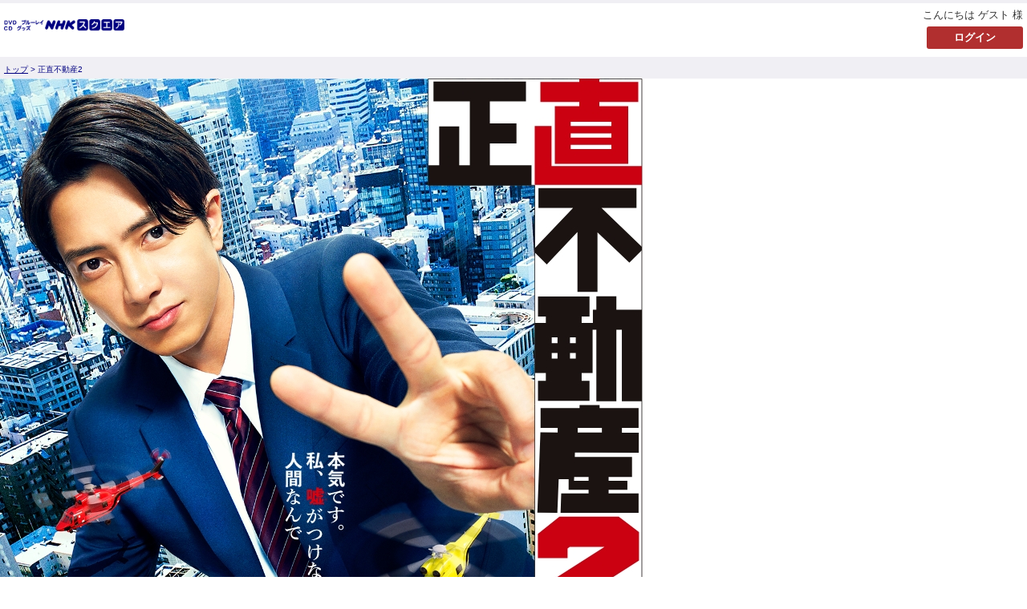

--- FILE ---
content_type: text/html; charset=UTF-8
request_url: https://www.nhk-ep.com/s/special/shojiki-fudosan/
body_size: 5910
content:
<!DOCTYPE html>
<html lang="ja">
<head>
<link rel='canonical' href='https://www.nhk-ep.com/s/special/shojiki-fudosan' />
<meta charset="UTF-8" />
<meta name="keywords" content="正直不動産,山下智久,福原遥,NHKドラマ" />
<meta name="description" content="正直不動産2｜タワーマンション購入、家賃滞納、ワンルーム投資の落とし穴、狭小住宅など今知っておきたい不動産情報はもちろん、働く皆さんに明日への活力を与える痛快ビジネスコメディードラマ！" />
<meta name="google-site-verification"   content="zP4c8HUx_--k3fVpIGpihw5iStuWMvEQlWzoHTgf8u0"   />
<meta name="viewport" content="width=device-width, initial-scale=1, maximum-scale=1" />
<title>正直不動産2</title>
<meta name="format-detection" content="telephone=no" />

<link rel="shortcut icon" type="image/x-icon" href="https://www.nhk-ep.com/simages/favicon.ico?2.1.35a2" />
<link rel="apple-touch-icon" href="https://www.nhk-ep.com/simages/apple-touch-icon.png?2.1.35a2" />
<link href="https://www.nhk-ep.com/assets/s/css/sp.all.css?2.1.35a2" rel="stylesheet" type="text/css" />
<script src="https://www.nhk-ep.com/assets/s/js/sp.all.js?2.1.35a2" type="text/javascript"></script>
<meta name="twitter:card" content="summary" />
<meta name="twitter:site" content="@NHK_DVD" />
<meta property="og:url" content="https://www.nhk-ep.com/s/special/shojiki-fudosan" />
<meta property="og:title" content="正直不動産2" />
<meta property="og:description" content="タワーマンション購入、家賃滞納、ワンルーム投資の落とし穴、狭小住宅など今知っておきたい不動産情報はもちろん、働く皆さんに明日への活力を与える痛快ビジネスコメディードラマ！" />
<meta property="og:image" content="https://www.nhk-ep.com/simages/LP_chara/shojiki-fudosan2_og.jpg" />


<script type="text/javascript" src="https://www.nhk-ep.com/assets/s/js/jquery.placeholder.min.js?2.1.35a2"></script>
<link  rel="stylesheet" href="https://www.nhk-ep.com/simages/css/theme/scolor/nep/theme.css?2.1.35a2" />


<style type="text/css">
div#deliveryTimeDialogContent tr.delivery_date_options_tr_area { display:none; }
</style>



<!-- Google search result title 20230420 -->
<script type="application/ld+json">
{
   "@context" : "https://schema.org",
   "@type" : "WebSite",
   "name" : "NHKスクエア",
   "url" : "https://www.nhk-ep.com/"
}
</script>
<!-- END Google serch result title -->




<!-- Google Tag Manager 20220927 -->
<script>(function(w,d,s,l,i){w[l]=w[l]||[];w[l].push({'gtm.start':
new Date().getTime(),event:'gtm.js'});var f=d.getElementsByTagName(s)[0],
j=d.createElement(s),dl=l!='dataLayer'?'&l='+l:'';j.async=true;j.src=
'https://www.googletagmanager.com/gtm.js?id='+i+dl;f.parentNode.insertBefore(j,f);
})(window,document,'script','dataLayer','GTM-WXX3SXW');</script>
<!-- End Google Tag Manager -->

<meta name="facebook-domain-verification" content="5ku7s2j51oerow0gafje8ucnqu5jab" />
</head>
<body class="P2396">
<!-- Google Tag Manager (noscript) 20220927 -->
<noscript><iframe src="https://www.googletagmanager.com/ns.html?id=GTM-WXX3SXW"
height="0" width="0" style="display:none;visibility:hidden"></iframe></noscript>
<!-- End Google Tag Manager (noscript) -->

<a id="to_top"></a>

<div id="header">
<header>

<div class="A01">
<div id="summary" >

<!-- PW変更文言修正JSタグ 20250128 -->
<script>
$(function(){ $('.FB0403 div#content .mid2').text('パスワードを忘れた方は、会員ID（メールアドレス）と会員登録した姓名を入力して再発行ボタンにタッチしてください。'); });
</script>
<!-- END PW変更文言修正JSタグ -->

<div class='B02 area_code-P100_01 clearfix'><a href='/s'><img src='https://www.nhk-ep.com/simages/u/image/logo/logo_new.png?2.1.35a2' alt='NHKスクエア DVD ブルーレイ CD グッズ' /></a></div>
</div>
</div>
<div id="login" class="align-r">
<p>こんにちは&nbsp;ゲスト&nbsp;様</p><p><input type="button" value="ログイン" onclick="location.href='/s/login/login';" /></p></div>
</header>
</div>



<div id="bread">
<span>
<a href='/s/'>トップ</a>&nbsp;&gt;&nbsp;正直不動産2</span>
</div>
<!-- header include end -->

<div id="content" class="clearfix">

<div class='B11 area_code-P2396_00 clearfix'><div class="colum800_r">
	<style type="text/css">

	/*****　全体　*****/
	/*　幅、Youtube中央　*/
	#ko-drama{
		width:800px;
		text-align:center;
	}

	a:hover, a img:hover{
		opacity:0.6;
	}

	#ko-drama img{
		vertical-align: top;
	}

	/*　ヘッダー画像　*/
	h1{}
	/*　文章　*/
	.titleText{
		margin-top: 23px;
		margin-bottom: 30px;
	}

	.titleText p{
		color:#333333;
		font-size:16px;
		line-height:1.4;
		font-weight:normal;
		text-align: center;
	}
	.titleText p span{
		color: #ff3fb3;
		font-weight: bold;
		font-size: 1.2em;
	}

	.titleText p + p{
		padding-top: 1.4em;
	}

	/***** GOODS & BD/DVD *****/
	.g_bd_cd_title{
		margin-top: 43px;
		background-repeat: no-repeat;
		background-position: left center;
		background-image: url(https://www.nhk-ep.com/simages/css/theme/color/nep/images/ttl_bk.png);
		line-height: 150%;
		color: #010080;
		font-size: 20px;
		font-weight: bold;
		text-align: left;
		padding: 0 0 10px 45px;
		margin-left: 10px;
	}

	.ItemList{
		display: flex;
		flex-wrap: wrap;
		padding: 20px 0 40px;
		justify-content: space-around;
	}

	.ItemList__item{
		width: 48%;
	}
	.ItemList__item:nth-child(2n){
		margin-left: 5px;
	}
	.ItemList__item:nth-child(n+3){
		padding-top: 20px;
	}

	.ItemList__item figure{
		margin: 0;
	}
	.ItemList__item figure img{
		max-width: 100%;
	}

	.Itemlist__item__link{
		margin-top: 10px;
	}

	.Itemlist__item__link__linkText{
		position: relative;
	}
	.Itemlist__item__link__linkText a{
		line-height: 1.3;
		color: #333;
		font-size: 15px;
		font-weight: bold;
		text-decoration: none;
	}
	.Itemlist__item__link__linkText a span{
		font-size: 2.1vw;
		font-weight: normal;
	}
	.Itemlist__item__link__linkText ~ .Itemlist__item__link__linkText, .Itemlist__item__link__linkText ~.Itemlist__item__link__linkText:before{
		padding-top: 15px;
	}
	.Itemlist__item__link__linkDetail{
		padding: 7px 0 0 0;
	}

	.bd_dvd_title{
		font-size:18px;
		font-weight:bold;
		margin-left: 10px;
		text-align: left;
		margin-top: 10px;
	}

	div.add p img{
		vertical-align: top;
		width: 100%;
	}
	.iframeWrap{
		margin-top: 20px;
	}


	.archives{
		display: flex;
		border: solid #000 1px;
		margin-top: 7%;
	}
	.archives .archives_title{
		font-size: 18px;
		font-weight: bold;
		padding-left: 10px;
		padding-bottom: 10px;
		text-align: left;
	}
	.archives .archives_list{
		display: flex;
	}
	.archives .shojiki-fudosan1,
	.archives .shojiki-fudosan_sp{
		width: 50%;
		padding: 30px 15px;
	}
	.archives .archives_list .archives_item{
		width: 50%;
	}
	.archives .archives_list .archives_item figure{
		margin: auto;
	}
	.archives .archives_list .archives_item .archives_item_link a{
		line-height: 1.5;
		color: #333;
		font-size: 15px;
		font-weight: bold;
		text-decoration: none;
	}
	.archives .archives_list .archives_item .archives_item_link .archives_item_link_linkText,
	.archives .archives_list .archives_item .archives_item_link .archives_item_link_linkDetail{
		padding-top: 5px;
	}

	.benefits{
		margin-top: 20px;
	}

	.omoide{
		margin-top: 7%;
	}

	/* レスポンシブ対応 */
	/* PC */
	@media print, screen and (min-width: 761px) {
		.show_sp{
		display: none;
		}
	}
	/* SP */
	@media print, screen and (max-width: 760px) {
		.show_pc{
		display: none;
		}
	}


	/*** SP 調整ここから ***/
	#ko-drama{
		width: 100%;
		max-width:800px;
		margin-bottom: 5%;
	}

	@media screen and (max-width:760px){
	#ko-drama{
		max-width: 100%;
		overflow: hidden;
	}

	#ko-drama img{
		max-width: 100%;
		vertical-align: bottom;
	}

	.titleText, .ItemList, .bnr_goods, .omoideWrap{padding: 0 5px;}

	.titleText{
		margin-top: 0;
	}
	.titleText p{
		padding: 10px;
		font-size: 14px;
		line-height: 2.0;
	}

	/* 動画エリア */
	.iframeWrap{
		position: relative;
		max-width: 640px;
		margin: 0 auto;
	}

	.iframeWrap::before {
		content: "";
		display: block;
		padding-top: 56.25%;
	}

	iframe{
		position: absolute;
		top: 0;
		left: 0%;
		width: 100%;
		height: 100%;
	}
	@media screen and (max-width:760px){
		.iframeWrap{
			margin: 0 20px;
		}
	}
	.bd_dvd_title{
		text-align: left;
		margin-left: 10px;
	}

	@media screen and (max-width:760px){
		.ItemList {
			display: flex;
			flex-wrap: wrap;
			justify-content: space-around;
			margin: 40px 0;
			padding: 0 40px;
		}
		.ItemList__item:nth-child(2n) {
    		margin-left: 0;
		}
		.ItemList__item figure img{
			width: 64.5%;
		}
		.Itemlist__item__link__linkText a{
		font-size: 2.63vw;
		}
	}

	.bnr_goods {
    	margin-top: 45px;
	}

	.omoideWrap {
    	margin-top: 45px;
	}

	.omoide{
		margin-bottom: 50px;
	}

	@media screen and (max-width:800px){
		.omoideWrap {
    	margin: 15px 0;
		}
		.omoideHead span.open, .omoideHead span.close {
			width: calc(133 / 800 * 100vw); ;
			height: calc(50 / 800 * 100vw);
			right: calc(-50 / 800 * 100vw);
			top: 50%;
			transform: translate(-50%, -50%);
			-webkit-transform: translate(-50%, -50%);
			-ms-transform: translate(-50%, -50%);
			background-size: contain;
			background-position: center;
		}
	}

	@media screen and (max-width:760px){
		.archives{
			margin-left: 5px;
			margin-right: 5px;
		}
		.archives .archives_title{
			font-size: 2.36vw;
			padding-bottom: 5px;
		}
		.archives .archives_list .archives_item .archives_item_link a{
			font-size: 1.98vw;
		}
		.archives .archives_list .archives_item .archives_item_link .archives_item_link_linkDetail{
			padding-left: 5px;
			padding-right: 5px;
		}
		.archives .shojiki-fudosan1{
			width: 50.1%;
		}
		.archives .shojiki-fudosan_sp{
			width: 49.9%;
		}
		.archives .shojiki-fudosan1,
		.archives .shojiki-fudosan_sp{
		padding: 20px 10px;
		}
	}

	/*** SP 調整ここまで ***/

	</style>


<div id="ko-drama">

	<h1><img src="/simages/LP_chara/shojiki-fudosan2_01.jpg" alt="正直不動産２"></h1>

	<p class="benefits"><img src="/simages/LP_chara/shojiki-fudosan2_03_sp.jpg" alt="NHKスクエア限定カラー　購入特典"></p>

	<p class="title clearfix P001_02 g_bd_cd_title">BD/DVD<span class="P001_02_icon float_l"></span></p>
	<p class="bd_dvd_title">正直不動産２</p>
	<div class="ItemList">
		<div class="ItemList__item">
			<figure class="ItemList__item__photo">
				<img src="/simages/LP_chara/shojiki-fudosan2_bd.jpg" alt="ブルーレイBOX 全5枚" />
			</figure>
			<div class="Itemlist__item__link">
				<div class="Itemlist__item__link__linkText">
					<a href="//www.nhk-ep.com/products/detail/h54160AA">ブルーレイBOX 全5枚</a>
				</div>
				<div class="Itemlist__item__link__linkDetail">
					<a href="//www.nhk-ep.com/products/detail/h54160AA"><img src="/simages/LP_chara/shojiki-fudosan_btn.jpg" alt="商品詳細＆購入"></a>
				</div>
			</div>
		</div>
		<div class="ItemList__item">
			<figure class="ItemList__item__photo">
				<img src="/simages/LP_chara/shojiki-fudosan2_dvd.jpg" alt="DVD-BOX 全5枚" />
			</figure>
			<div class="Itemlist__item__link">
				<div class="Itemlist__item__link__linkText">
					<a href="//www.nhk-ep.com/products/detail/h54161AA">DVD-BOX 全5枚</a>
				</div>
				<div class="Itemlist__item__link__linkDetail">
					<a href="//www.nhk-ep.com/products/detail/h54161AA"><img src="/simages/LP_chara/shojiki-fudosan_btn.jpg" alt="商品詳細＆購入"></a>
				</div>
			</div>
		</div>
	</div>

	<div class="iframeWrap">
		<iframe width="640" height="360" src="https://www.youtube.com/embed/VnVa9vqAEUg?rel=0" frameborder="0" allowfullscreen></iframe>
	</div>

	<p class="omoide"><img src="/simages/LP_chara/shojiki-fudosan2_02.jpg" alt="名場面集"></p>


	<div class="archives">
		<div class="shojiki-fudosan1">
			<p class="archives_title">正直不動産</p>
			<div class="archives_list">
				<div class="archives_item">
					<figure class="archives_item_photo">
						<img src="/simages/LP_chara/shojiki-fudosan1_bd.jpg" alt="ブルーレイBOX 全5枚" />
					</figure>
					<div class="archives_item_link">
						<div class="archives_item_link_linkText">
							<a href="//www.nhk-ep.com/products/detail/h52946AA">ブルーレイBOX 全5枚</a>
						</div>
						<div class="archives_item_link_linkDetail">
							<a href="//www.nhk-ep.com/products/detail/h52946AA"><img src="/simages/LP_chara/shojiki-fudosan_btn.jpg" alt="商品詳細＆購入"></a>
						</div>
					</div>
				</div>
				<div class="archives_item">
					<figure class="archives_item_photo">
						<img src="/simages/LP_chara/shojiki-fudosan1_dvd.jpg" alt="DVD-BOX 全5枚" />
					</figure>
					<div class="archives_item_link">
						<div class="archives_item_link_linkText">
							<a href="//www.nhk-ep.com/products/detail/h52947AA">DVD-BOX 全5枚</a>
						</div>
						<div class="archives_item_link_linkDetail">
							<a href="//www.nhk-ep.com/products/detail/h52947AA"><img src="/simages/LP_chara/shojiki-fudosan_btn.jpg" alt="商品詳細＆購入"></a>
						</div>
					</div>
				</div>
			</div>
		</div>
		<div class="shojiki-fudosan_sp">
			<p class="archives_title">正直不動産スペシャル</p>
			<div class="archives_list">
				<div class="archives_item">
					<figure class="archives_item_photo">
						<img src="/simages/LP_chara/shojiki-fudosan_sp_bd.jpg" alt="ブルーレイ" />
					</figure>
					<div class="archives_item_link">
						<div class="archives_item_link_linkText">
							<a href="//www.nhk-ep.com/products/detail/h54156AA">ブルーレイ</a>
						</div>
						<div class="archives_item_link_linkDetail">
							<a href="//www.nhk-ep.com/products/detail/h54156AA"><img src="/simages/LP_chara/shojiki-fudosan_btn.jpg" alt="商品詳細＆購入"></a>
						</div>
					</div>
				</div>
				<div class="archives_item">
					<figure class="archives_item_photo">
						<img src="/simages/LP_chara/shojiki-fudosan_sp_dvd.jpg" alt="DVD" />
					</figure>
					<div class="archives_item_link">
						<div class="archives_item_link_linkText">
							<a href="//www.nhk-ep.com/products/detail/h54157AA">DVD</a>
						</div>
						<div class="archives_item_link_linkDetail">
							<a href="//www.nhk-ep.com/products/detail/h54157AA"><img src="/simages/LP_chara/shojiki-fudosan_btn.jpg" alt="商品詳細＆購入"></a>
						</div>
					</div>
				</div>
			</div>
		</div>
	</div>


</div --><!--ko-drama -->
</div><!-- .colum800_r --></div>
</div><!-- .clearfix -->

</div><!-- #content end -->
<!-- footer include start -->

<div class='B08 area_code-P100_04 clearfix'><div class="align-c"><table class="icon-table-top tb-d"><tbody><tr><td class="icon-td align-c"><a href="/s/cart"><img alt="カート" src="/simages/s/images/cart.png" class="i-img" /></a></td><td class="icon-td align-c"><a href="/s/mypage/favorite"><img alt="お気に入り" src="/simages/s/images/fav.png" class="i-img" /></a></td><td class="icon-td align-c"><a href="/s/mypage"><img src="/simages/s/images/mypage.png" class="i-img" /></a></td><td class="icon-td align-c"><a href="/s/guide"><img alt="ご利用ガイド" src="/simages/s/images/guide.png" class="i-img" /></a></td><td class="icon-td-r align-c"><a href="/s/member/pre_regist"><img alt="新規会員登録" src="/simages/s/images/register.png" class="i-img" /></a></td></tr></tbody></table><div class="dotline"></div></div><!--center end--><div class="footer_sp_1"><form onsubmit="return false;"><input type="text" placeholder="商品名で検索" value="" id="kw" class="search-keywd" /><input type="submit" value="検索" class="search-btn search_btn_kw" /></form></div>

<!--ここから追加開始-->
<footer>
<p id="switching" class="align-r"><a href="/sp2pc/">PC版へ</a></p>
<div class="align-r" id="bt_linktop"><a href="#to_top">ページトップへ</a></div>
<ul class="footer-bar">
<li><a href="https://www.nhk-ep.com/s/globalnavi/contact">>お問い合わせ</a></li><li><a href="https://www.nhk-ep.com/s/guide/qa">>よくあるご質問</a></li><li><a href="https://www.nhk-ep.com/s/guide">>ご利用ガイド</a></li><li><a href="https://www.nhk-ep.com/s/guide/law">>特定商取引法に基づく表示</a></li><li><a href="https://www.nhk-ep.com/s/cookie/">>クッキーポリシー</a></li><li><a href="https://www.nhk-ep.co.jp/privacy/" target="_blank">>プライバシーポリシー</a></li><li><a href="https://www.nhk-ep.co.jp/" target="_blank">>企業情報</a></li><li><span>&nbsp;</span></li>
</ul>

<!--3DS2.0告知-->
<div style="margin-top:15px;">
<a href="https://www.nhk-ep.com/s/guide/3d_secure"><img width="210" border="0" src="/simages/nep/bnr_3DS2_0.png"></a>
</div>

<div style="margin-top:15px;">
<a href="https://www.amazon.co.jp/nhkdvd" target="_blank"><img style="margin-right:20px;" width="67" border="0" src="/simages/nep/bnr_amazon.png"></a>
<a href="https://plus.wowma.jp/user/42677414/plus/" target="_blank"><img style="margin-right:20px;" width="87" border="0" src="/simages/nep/bnr_aupaymarket.png"></a>
<a href="https://store.shopping.yahoo.co.jp/nhkgoods/" target="_blank"><img width="67" border="0" src="/simages/nep/bnr_yahoo_230808.jpg"></a>
</div>

<div style="margin-top:5px;">
<!-- <a href="http://www.rakuten.ne.jp/gold/nhkgoods/" target="_blank"><img style="margin-right:20px;" width="67" border="0" src="/simages/nep/bnr_rakuten01_2.jpg"></a> -->
<a href="http://www.rakuten.co.jp/nhksquare/" target="_blank"><img width="67" border="0" src="/simages/nep/bnr_rakuten02_2.jpg"></a>
</div>

<div class="footer-sns align-c">
<ul>
<li style="background:#ff0202;"><a href="https://www.youtube.com/channel/UCzRA6MmLND4-zIZ-GdrrolQ" target="_blank"><img alt="YouTube" src="/simages/s/images/sns_youtube.jpg" width="55" /></a></li>
<li style="background:#1da1f2;"><a href="https://twitter.com/NHK_DVD" target="_blank"><img alt="twitter" src="/simages/s/images/sns_twitter.jpg" width="49"/></a></li>
<li style="background:#ef6edb;"><a href="https://www.instagram.com/nhksquare_official/" target="_blank"><img alt="Instagram" src="/simages/s/images/sns_instagram.jpg" width="70"/></a></li>
<li style="background:#3b5997;"><a href="https://www.facebook.com/NHKDVD/" target="_blank"><img alt="facebook" src="/simages/s/images/sns_fb_dvd.jpg" width="51" /></a></li>
</ul>
</div>
<script>
	var pagetopBtn = $('#bt_linktop');
	$(window).scroll(function () {
		if ($(this).scrollTop() > 100) {
			pagetopBtn.show();
		} else {
			pagetopBtn.hide();
		}
	});
</script>
<!--ここから追加終わり-->
<!--center end-->
<div class="f10 center copy">&copy; NHK ENTERPRISES, INC. All Rights Reserved.</div>
</footer></div>
<script>
  (function(i,s,o,g,r,a,m){i['GoogleAnalyticsObject']=r;i[r]=i[r]||function(){
  (i[r].q=i[r].q||[]).push(arguments)},i[r].l=1*new Date();a=s.createElement(o),
  m=s.getElementsByTagName(o)[0];a.async=1;a.src=g;m.parentNode.insertBefore(a,m)
  })(window,document,'script','//www.google-analytics.com/analytics.js','ga');

  ga('create', 'UA-52509158-1', 'auto');
  ga('require', 'displayfeatures');
  ga('send', 'pageview');
</script>
		<script type="text/javascript">
  (function () {
    var tagjs = document.createElement("script");
    var s = document.getElementsByTagName("script")[0];
    tagjs.async = true;
    tagjs.src = "//s.yjtag.jp/tag.js#site=702JDQD";
    s.parentNode.insertBefore(tagjs, s);
  }());
</script>
<noscript>
  <iframe src="//b.yjtag.jp/iframe?c=KajqyeF" width="1" height="1" frameborder="0" scrolling="no" marginheight="0" marginwidth="0"></iframe>
</noscript>
<!-- footer include end -->

</body>
</html>

--- FILE ---
content_type: text/css
request_url: https://www.nhk-ep.com/simages/css/theme/scolor/nep/theme.css?2.1.35a2
body_size: 3946
content:
body{
	color:#333333;
	font-family: "ヒラギノ角ゴ Pro W3", "Hiragino Kaku Gothic Pro", "メイリオ", Meiryo, Osaka, "ＭＳ Ｐゴシック", "MS PGothic", sans-serif;
	font-size:13px;
}

/* -----------------------------------------------
 header
--------------------------------------------------*/
div#header {border: none; border-top: 4px solid #f0eff4; border-bottom: 4px solid #f0eff4;}
header {padding: 5px;}


/* -----------------------------------------------
 content
--------------------------------------------------*/
div#content {margin-top:0px;}

div#content h1.h1s1 {color: #333333; border-bottom: 3px solid #010080; background-color: #FFFFFF; text-shadow: 0  0px 0 #ffffff;}
div#content .B10 h3.accordion, div#content h3.h3s1 {
	background-color: #010080;
	color: #FFF;
	border-radius: 5px;
	-webkit-border-radius: 5px;
	-moz-border-radius: 5px;
	border-top-style: none;
	border-right-style: none;
	border-bottom-style: none;
	border-left-style: none;
	padding-top: 8px;
	padding-bottom: 8px;
	margin-right: 5px;
	margin-left: 5px;
	text-shadow:none;
}
div#content .B10 h3.accordion {
	background-image: url(/simages/css/theme/scolor/nep/images/accordion_open.png);
	background-size: 15px 15px;
	-webkit-background-size: 15px 15px;
	-moz-background-size: 15px 15px;
	background-repeat: no-repeat;
	background-position: 97% center;}
	
div#content .B10 h3.accordion.close {
	background-image: url(/simages/css/theme/scolor/nep/images/accordion_close.png);
	background-size: 15px 15px;
	-webkit-background-size: 15px 15px;
	-moz-background-size: 15px 15px;
	background-repeat: no-repeat;
	background-position: 97% center;}

div#content .copy {color: #FFFFFF;}
div#content .login a {text-decoration: none;}

/* category accordion -----------------------------------*/
div.B19 ul.accordion > li > p {
	background: #010080;
	background: -moz-linear-gradient(top, #010080, #010080);
	background: -webkit-gradient(linear, left top, left bottom, from(#010080), to(#010080));
	border-radius: 5px;
	-webkit-border-radius: 5px;
	-moz-border-radius: 5px;
	margin-top:15px;
	font-weight:bold;
}
div.B19 ul.accordion > li > p span{
	background-image: url(/simages/css/theme/scolor/nep/images/accordion_close.png);
	background-size: 15px 15px;
	-webkit-background-size: 15px 15px;
	-moz-background-size: 15px 15px;
	background-repeat: no-repeat;
	background-position: 97% center;}

div.B19 ul.accordion > li > p.open span {
	background-image: url(/simages/css/theme/scolor/nep/images/accordion_open.png);
	background-size: 15px 15px;
	-webkit-background-size: 15px 15px;
	-moz-background-size: 15px 15px;
	background-repeat: no-repeat;
	background-position: 97% center;
	font-size:16px;}
	
div.B19 ul.accordion > li > div {
	background: #010080;
	background: -moz-linear-gradient(top, #010080, #010080);
	background: -webkit-gradient(linear, left top, left bottom, from(#010080), to(#010080));
	border-radius: 5px;
	-webkit-border-radius: 5px;
	-moz-border-radius: 5px;
	margin-top:15px;
	font-weight:bold;
}

div.B19 ul.accordion > li > div.open span{font-size:16px;}
	
div.B19 ul.accordion > li > p.open {
	background: #010080;
    background: -moz-linear-gradient(top, #010080, #010080);
    background: -webkit-gradient(linear, left top, left bottom, from(#010080), to(#010080));
}

div.B19 ul.accordion span {text-shadow: none;}

div.B19 ul.accordion > li > ul > li {border-bottom-style: none;}
div.B19 ul.accordion > li > ul > li > a {
	color: #010080;
	background: #f0eff4;
	border-radius: 5px;
	-webkit-border-radius: 5px;
	-moz-border-radius: 5px;
	margin-top:5px;
	background-image: url(/simages/css/theme/scolor/nep/images/arrow_B19.png);
	background-size: 11px 11px;
	-webkit-background-size: 11px 11px;
	-moz-background-size: 11px 11px;
	background-repeat: no-repeat;
	background-position: 96% center;
	font-size:14px;
	
}
div.B19 ul.accordion > li > ul > li > a:hover{
	background: #f0eff4;
	background-image: url(/simages/css/theme/scolor/nep/images/arrow_B19.png);
	background-size: 11px 11px;
	-webkit-background-size: 11px 11px;
	-moz-background-size: 11px 11px;
	background-repeat: no-repeat;
	background-position: 96% center;
}

/*全部見る -----------------------------------------------*/
div.B19 ul.accordion li.show_all_children:after {content: ""; display: block; clear: both; visibility: hidden;}
div.B19 ul.accordion li.show_all_children{border-top-style: none;
	border-right-style: none;
	border-bottom-style: none;
	border-left-style: none;}

div.B19 ul.accordion li.show_all_children a{
	color: #010080;
	width: 5em;
	padding-right: 1.5em;
	padding-left: 2.5em;
	background-color: #f0eff4;
	border-radius: 14px;
	-webkit-border-radius: 14px;
	-moz-border-radius: 14px;
	padding-top: 5px;
	padding-bottom: 5px;
	float: right;
	background-image: none;
	margin-top: 5px;
	margin-bottom: 10px;
	background-image: url(/simages/css/theme/scolor/nep/images/arrow_all.png);
	background-size: 8px 8px;
	-webkit-background-size: 8px 8px;
	-moz-background-size: 8px 8px;
	background-repeat: no-repeat;
	background-position: 20% center;
}
div.B19 ul.accordion li.show_all_children a:hover{
	background-color:#f0eff4;
	background-image: url(/simages/css/theme/scolor/nep/images/arrow_all.png);
	background-size: 8px 8px;
	-webkit-background-size: 8px 8px;
	-moz-background-size: 8px 8px;
	background-repeat: no-repeat;
	background-position: 20% center;
}

/*一覧へ -----------------------------------------------*/
div#content p.area_link_url{margin-bottom:10px;}
div#content p.area_link_url:after {content: ""; display: block; clear: both; visibility: hidden;}
div#content p.area_link_url a{
	float:right;
	margin-top:10px;
	background-color: #010080;
	border-radius: 5px;
	-webkit-border-radius: 5px;
	-moz-border-radius: 5px;
	display: block;
	text-decoration: none;
	color: #FFF;
	padding-top: 5px;
	padding-right: 2.5em;
	padding-bottom: 5px;
	padding-left: 1.5em;
	width:3.5em;
	background-image: url(/simages/nep/sp/arrow_list.png);
	background-size: 4px 8px;
	-webkit-background-size: 4px 8px;
	-moz-background-size: 4px 8px;
	background-repeat: no-repeat;
	background-position: 80% center;
}


/* news -----------------------------------*/
div#newshead{
	border: 1px solid #f0eff4;
	border-radius: 5px;
	-webkit-border-radius: 5px;
	-moz-border-radius: 5px;
	margin-bottom:15px;
}
	
div#newshead h3{
border-top-left-radius: 4px;
border-top-right-radius: 4px;
-webkit-border-top-left-radius: 4px;
-webkit-border-top-right-radius: 4px;
-moz-border-radius-topleft: 4px;
-moz-border-radius-topright: 4px;
background-color: #f0eff4;
color: #333333;
background-image: url(images/icon_check.png);
background-size: 14px 19px;
-webkit-background-size: 14px 19px;
-moz-background-size: 14px 19px;
background-repeat: no-repeat;
background-position: 5px center;
text-indent: 20px;
font-size: 16px;
}

div#newshead span.news_item{
	border-top-color: #f0eff4;
	border-right-color: #f0eff4;
	border-bottom-color: #f0eff4;
	border-left-color: #f0eff4;
}

div#newshead a{color:#333333;}

div#newshead span {padding: 7px 25px 7px 7px;}
div#newshead span {
display: block;
background-image: url(images/news_arrow.png);
background-size: 10px 16px;
}


/* sub page ------------------------- */
div#content .ccopy {background-color: #010080; }
div#bread {
	clear: both;
	background: #f0eff4;
	color: #010080;
	font-size: 10px;
	margin: 0px 0px 0px;
	padding: 2px;
	border-top-style: none;
	border-right-style: none;
	border-bottom-style: none;
	border-left-style: none;
}

div#bread a{
	color: #010080;
	text-decoration: underline;
}

/* detail ------------------------- */
div#content .detail .hidden_price {color: #C80926; text-shadow: 1px 1px 1px #CCCCCC;}
div#content .midashi {background: #feced7; /* Old browsers */ background: -moz-linear-gradient(top, #feced7 0%, #95041a   100%); /* FF3.6+ */ background: -webkit-gradient(linear, left top, left bottom, color-stop(0%, #feced7), color-stop(100%, #95041a )); /* Chrome,Safari4+ */ background: -webkit-linear-gradient(top, #feced7 0%, #95041a  100%); /* Chrome10+,Safari5.1+ */ background: -o-linear-gradient(top, #feced7 0%, #95041a  100%); /* Opera 11.10+ */ background: -ms-linear-gradient(top, #feced7 0%, #95041a  100%); /* IE10+ */ background: linear-gradient(to bottom, #feced7 0%, #95041a  100%); /* W3C */ filter: progid: DXImageTransform.Microsoft.gradient( startColorstr='#feced7', endColorstr='#95041a ', GradientType=0 ); /* IE6-9 */ padding: 12px 10px !important; display: block; border-bottom: 1px solid #95041a; text-decoration: none; font-size: 200% color: #ffffff;}

/*枠線あり 見出し*/
div#content .mid-waku {background-color: #FFFFFF; border-bottom: 5px solid #010080; color: #333333; margin: 0px 0 0px; }

/* -----------------------------------------------
 footer
--------------------------------------------------*/
div#login input[type="button"]{margin: background: #b12f2f; /* Old browsers */ background-image: -webkit-gradient(linear, left top, left bottom, color-stop(0%, #b12f2f), color-stop(100%, #b12f2f)); background-image: -webkit-linear-gradient(top, #b12f2f, #b12f2f); background-image: -moz-linear-gradient(top, #b12f2f, #b12f2f); background-image: -ms-linear-gradient(top, #b12f2f, #b12f2f); background-image: -o-linear-gradient(top, #b12f2f, #b12f2f); background-image: linear-gradient(top, #b12f2f, #b12f2f); filter: progid: DXImageTransform.Microsoft.gradient(GradientType=0,startColorstr=#b12f2f, endColorstr=#b12f2f); color:#FFF; text-shadow: none;}

div#content input.login-btn{border: 0px; -webkit-border-radius: 3px; -moz-border-radius: 3px; border-radius: 3px; padding: 5px; text-shadow: 1px 1px 0 rgba(255,255,255,0.3); text-align: center; font-weight: bold; font-size: small; color: #444444; width: 120px; background: #feedef; /* Old browsers */ background-image: -webkit-gradient(linear, left top, left bottom, color-stop(0%, #feced7), color-stop(100%, #fa5069)); background-image: -webkit-linear-gradient(top, #feced7, #fa5069); background-image: -moz-linear-gradient(top, #feced7, #fa5069); background-image: -ms-linear-gradient(top, #feced7, #fa5069); background-image: -o-linear-gradient(top, #feced7, #fa5069); background-image: linear-gradient(top, #feced7, #fa5069); filter: progid: DXImageTransform.Microsoft.gradient(GradientType=0,startColorstr=#feced7, endColorstr=#fa5069);}
div#content input.login-btn:hover{border: 0px; background: #feced7; /* Old browsers */ background-image: -webkit-gradient(linear, left top, left bottom, color-stop(0%, #fd95a7), color-stop(100%, #c60426)); background-image: -webkit-linear-gradient(top, #fd95a7, #c60426); background-image: -moz-linear-gradient(top, #fd95a7, #c60426); background-image: -ms-linear-gradient(top, #fd95a7, #c60426); background-image: -o-linear-gradient(top, #fd95a7, #c60426); background-image: linear-gradient(top, #fd95a7, #c60426); filter: progid: DXImageTransform.Microsoft.gradient(GradientType=0,startColorstr=#fd95a7, endColorstr=#c60426); cursor: pointer;}

.icon-table-top {background: #010080;}
.icon-table {background: #010080;}

footer{color:#333333;}
footer a:link, a:visited {color: #010080; text-decoration: none; text-decoration: underline;}
footer a:active, a:active {color: #010080; text-decoration: none;}

footer div.f10{ background-color:#010080}

div.footer_sp_1{ text-align:center;}

div.footer_sp_2 input.width120{
    background-color: #010080;
	background-image: -moz-linear-gradient(center top , #010080, #010080);
    background-image: -webkit-gradient(linear, left top, left bottom, from(#010080), to(#010080));
	color: #FFF;
	text-shadow:none;
}

div.footer_sp_2 input.width120:hover{
	background: #bc7401;
	background-color: #bc7401;
	background-image: -moz-linear-gradient(center top , #bc7401, #bc7401);
    background-image: -webkit-gradient(linear, left top, left bottom, from(#bc7401), to(#bc7401));
}

div.align-c .dotline{display: none;}

.footer-bar{
	background-color: #f0eff4;
	color: #333333;
	border-top:1px solid #010080;
	text-align:left;
}
.footer-bar li{display:inline-block;width:50%;border-bottom:1px solid #010080;box-sizing: border-box;}
.footer-bar li:nth-child(even){border-left:1px solid #010080;}
.footer-bar li a, .footer-bar li span{display:block;padding:5px 10px;text-decoration:none;}
.footer-bar li:hover{background: #f0eff4;}
.footer-sns ul{display:table;width:100%;margin:15px 0 30px;}
.footer-sns li{border-right:1px solid #fff;display:table-cell;width:25%;}
.footer-sns li a{display:block;padding:5px 0;}
.footer-sns li img{vertical-align:bottom;}
footer #switching{margin:0;text-align: right;}

footer #switching a{
	background-color:#333333;
	padding:10px 1.5em;
	border-radius: 5px;
	-webkit-border-radius: 5px;
	-moz-border-radius: 5px;
	text-decoration: none;
	outline: none;
	display:inline-block;
	color: #fff;
	line-height: 100%;
	margin:10px;
	text-align: left;
	font-weight: bold;
}
#bt_linktop{
	position: fixed;
	right: 10px;
	bottom: 10px;
	z-index: 1000;
	display:none;
}
#bt_linktop a {
	border-radius: 5px;
	-webkit-border-radius: 5px;
	-moz-border-radius: 5px;
	width:110px;
	text-decoration: none;
	outline: none;
	display:inline-block;
	color: #FFF;
	background-image: url(images/bt_linktop.png);
	background-repeat: no-repeat;
	background-position: 10px center;
	padding:10px;
	background-color: #010080;
	line-height: 100%;
	margin-bottom:10px;
}

#bt_linktop a:visited, #bt_linktop a:hover  {text-decoration: none;}
#bt_linktop a:hover {text-decoration: none; background-color: #7c7bbd;}
footer .copy{background:#010080;}

/*検索ボタン -----------------------------------------------*/
input.search-btn{
	color: #FFF;
    background: #010080;
	background-image: -moz-linear-gradient(center top , #010080, #010080);
    background-image: -webkit-gradient(linear, left top, left bottom, from(#010080), to(#010080));
	border-radius: 5px;
	-webkit-border-radius: 5px;
	-moz-border-radius: 5px;
	padding-top: 6px;
	padding-right: 1.5em;
	padding-bottom: 6px;
	padding-left: 1.5em;
	text-shadow: none;
}
input.search-btn:hover{
	background: #493204;
	background-image: -moz-linear-gradient(center top , #493204, #493204);
    background-image: -webkit-gradient(linear, left top, left bottom, from(#493204), to(#493204));
}

input.search-keywd{
	border-top-color: #827262;
	border-right-color: #827262;
	border-bottom-color: #827262;
	border-left-color: #827262;
}


/*のし・用途 -----------------------------------------------*/
.jqmWindow p.header {
    background: #010080;
    background-image: -moz-linear-gradient(center top , #010080, #010080);
    background-image: -webkit-gradient(linear, left top, left bottom, from(#010080), to(#010080));
}

.jqmWindow .content th {
    background-color: #f0eff4;
}

.FB0119 .ec_input_list {border: 1px solid #010080;}
.FB0119 .ec_input_list h3 {background-color: #010080;}


/*お知らせメッセージ -----------------------------------------------*/
#customer_alert{
	background-color: #ffffc5;
	border: 1px solid #ff7c00;
	border-radius: 5px;
	-webkit-border-radius: 5px;
	-moz-border-radius: 5px;
	padding-top: 5px;
	padding-right: 5px;
	padding-bottom: 5px;
	padding-left: 5px;
	margin: 5px;
	display:table;
	vertical-align: middle;
}

.banner ul.banner_layout_1 {
	margin-top:10px;
	margin-right: 5px;
	margin-left: 5px;
}

.banner ul.banner_layout_1 li img{max-width: 100%; height: auto;}

/*products -----------------------------------------------*/
div#content .pro_list > a{
	margin-right: 5px;
	margin-left: 5px;
	border-bottom: 1px dotted #010080;
}
div#content .pro_list .product{
background-image: url(images/pro_list_arrow.png);
background-size: 10px 14px;
}
div#content .product p.name {margin-left: 115px; margin-top:5px; color:#010080; font-size: 14px;}
div#content .product .pcopy{color:#333333; line-height:16px;}
div#content .product .price {text-align: right; color: #333333; font-size: 12px; padding-right:10px; margin-top:5px;}

div#content .product .B10_icon_2_1, div#content .product .B10_icon_2_2, 
div#content .product .B10_icon_2_3, div#content .product .B10_icon_2_4, 
div#content .product .B10_icon_2_5{
	height: 18px;
	width: 65px;
	background-repeat: no-repeat;
	background-position: left;
	background-size: 65px 18px;
    -webkit-background-size: 65px 18px;
    -moz-background-size: 65px 18px;
	margin-left: 115px;
	margin-top:5px;
}
div#content .product .B10_icon_2_1{background-image: url(/simages/nep/sp/no1.gif);}
div#content .product .B10_icon_2_2{background-image: url(/simages/nep/sp/no2.gif);}
div#content .product .B10_icon_2_3{background-image: url(/simages/nep/sp/no3.gif);}
div#content .product .B10_icon_2_4{background-image: url(/simages/nep/sp/no4.gif);}
div#content .product .B10_icon_2_5{background-image: url(/simages/nep/sp/no5.gif);}


/* 新着・再入荷 -----------------------------------*/
.area_code-P2083_03 div#newshead{
	border: 1px solid #ffd4d3;
	border-radius: 5px;
	-webkit-border-radius: 5px;
	-moz-border-radius: 5px;
	margin-bottom:15px;
}
	
.area_code-P2083_03 div#newshead h3{
	border-top-left-radius: 4px;
	border-top-right-radius: 4px;
	-webkit-border-top-left-radius: 4px;
	-webkit-border-top-right-radius: 4px;
	-moz-border-radius-topleft: 4px;
	-moz-border-radius-topright: 4px;
	background-color: #ffd4d3;
	color: #333333;
	background-image: url(/simages/nep/sp/icon_new.png);
	background-size: 16px 16px;
    -webkit-background-size: 16px 16px;
    -moz-background-size: 16px 16px;
	background-repeat: no-repeat;
	background-position: 5px center;
	text-indent: 20px;
	font-size:16px;
}

.area_code-P2083_03 div#newshead span.news_item{
	border-top-color: #ffd4d3;
	border-right-color: #ffd4d3;
	border-bottom-color: #ffd4d3;
	border-left-color: #ffd4d3;
}

/* スタッフ日記 -----------------------------------*/
.area_code-P2083_04 div#newshead{
	border: 1px solid #e6cd8b;
	border-radius: 5px;
	-webkit-border-radius: 5px;
	-moz-border-radius: 5px;
	margin-bottom:15px;
}
	
.area_code-P2083_04 div#newshead h3{
	border-top-left-radius: 4px;
	border-top-right-radius: 4px;
	-webkit-border-top-left-radius: 4px;
	-webkit-border-top-right-radius: 4px;
	-moz-border-radius-topleft: 4px;
	-moz-border-radius-topright: 4px;
	background-color: #ECD5A4;
	color: #333333;
	background-image: url(/simages/nep/images/icon_blog.png);
	background-size: 14px 14px;
	-webkit-background-size: 14px 14px;
	-moz-background-size: 14px 14px;
	background-repeat: no-repeat;
	background-position: 5px center;
	text-indent: 20px;
	font-size:16px;
}

.area_code-P2083_04 div#newshead span.news_item{
	border-top-color: #ECD5A4;
	border-right-color: #ECD5A4;
	border-bottom-color: #ECD5A4;
	border-left-color: #ECD5A4;
}

/*guide --------------------------------------------*/
div#content .mid-waku{
	border-top-style: none;
	border-right-style: none;
	border-bottom-style: none;
	border-left-style: none;
	color:#333333;
	font-size:14px;
}
	
.list li a {
	background: #f0eff4;
	display: block;
	text-decoration: none;
	color: #010080;
	margin: 5px;
	padding-top: 12px;
	padding-right: 10px;
	padding-bottom: 12px;
	padding-left: 10px;
	border-radius: 5px;
	-webkit-border-radius: 5px;
	-moz-border-radius: 5px;
	background-image: url(/simages/css/theme/scolor/nep/images/arrow_B19.png);
	background-size: 11px 11px;
	-webkit-background-size: 11px 11px;
	-moz-background-size: 11px 11px;
	background-repeat: no-repeat;
	background-position: 96% center;
	border-top-style: none;
	border-right-style: none;
	border-bottom-style: none;
	border-left-style: none;
}

.list li a:hover{
	background: #f0eff4;
	background-image: url(/simages/css/theme/scolor/nep/images/arrow_B19.png);
	background-size: 11px 11px;
	-webkit-background-size: 11px 11px;
	-moz-background-size: 11px 11px;
	background-repeat: no-repeat;
	background-position: 96% center;
}

#ancList li{margin:0 10px 10px;}
#ancList li a{display:block;font-size:14px;color:#030c7e;font-weight:bold;padding:10px 10px 10px 30px;border:1px solid #030c7e;border-radius:5px;background:url(/simages/css/theme/color/nep/images/arrow_guide01.gif) no-repeat 10px center #d8daf3;background-size:12px;text-decoration:none;}
#content.qa h2{font-size:14px;font-weight:bold;color:#010080;border-bottom:1px solid #010080;margin:0 10px 10px;padding:20px 0 5px;}
.ac{margin:0 10px;color:#000;}
.ac dt{background:url(/simages/css/theme/color/nep/images/arrow_guide02.gif) no-repeat 10px center #f0f0f0;font-weight:bold;padding:5px 5px 5px 30px;margin-bottom:7px;cursor:pointer;border-radius:5px;}
.ac dt.open{background:url(/simages/css/theme/color/nep/images/arrow_guide03.gif) no-repeat 10px center #f0f0f0;}
.ac dd{display:none;margin-bottom:20px;}
div#content .ac dd a{text-decoration:underline;}


.catalog_table {border-top: 1px solid #010080;}
.catalog_table_tr {border-bottom: 1px solid #010080;}
.catalog_table_td {background-color: #f0eff4;}
.right_line {border-right:1px solid #010080;}
.catalog_confirm_table {border-top: 1px solid #010080;}
div#content .order-comp2{background: #f0eff4;}
div#content .deli2 {border: 1px solid #010080; height: auto; padding: 5px; background: #f0eff4;}
div#content .detail .photo_list li img.active {border: 1px solid #010080;}